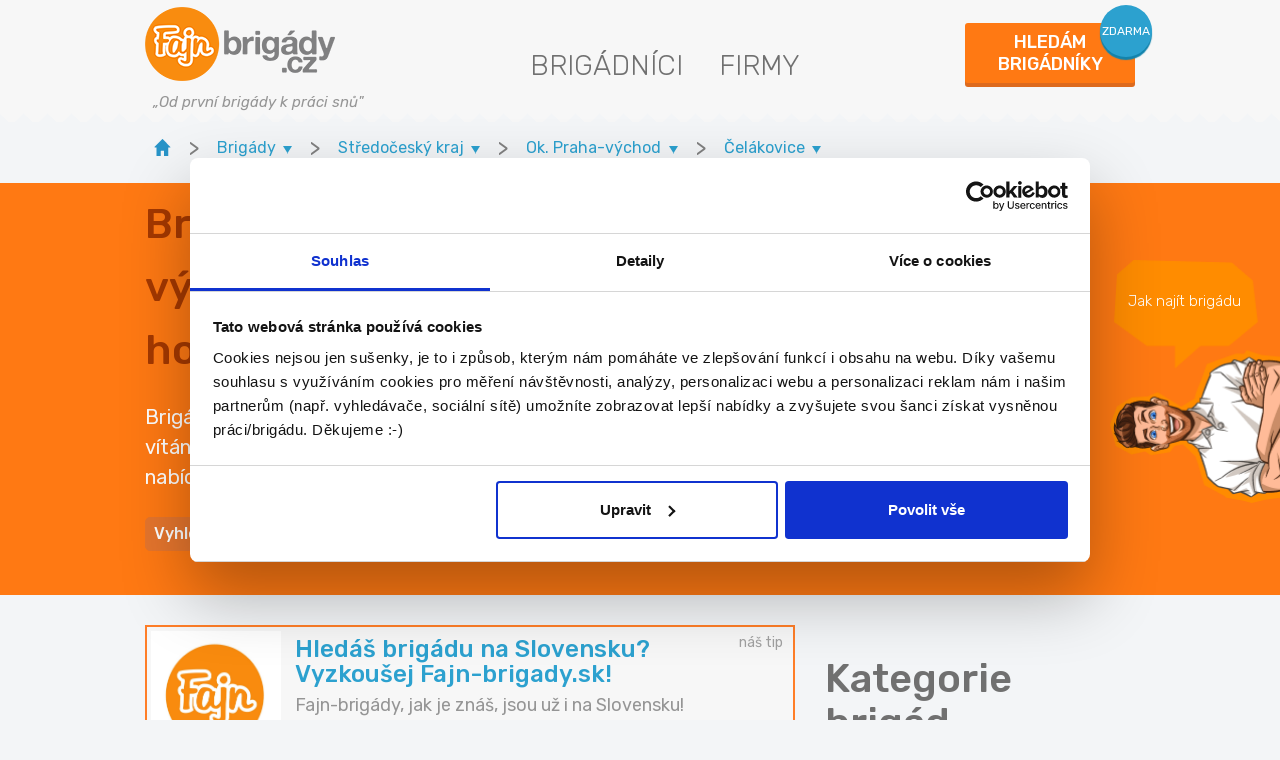

--- FILE ---
content_type: text/html; charset=UTF-8
request_url: https://www.fajn-brigady.cz/brigady/celakovice/hosteska-na-vystavisti-v-restauraci-bez-nabizeni/
body_size: 10470
content:
<!doctype html>
<html lang="cs">
<head>
<script>
var dataLayer = dataLayer || [];
</script>
<!-- Google Tag Manager -->
<script>(function(w,d,s,l,i){w[l]=w[l]||[];w[l].push({'gtm.start':
new Date().getTime(),event:'gtm.js'});var f=d.getElementsByTagName(s)[0],
j=d.createElement(s),dl=l!='dataLayer'?'&l='+l:'';j.async=true;j.src=
'https://www.googletagmanager.com/gtm.js?id='+i+dl;f.parentNode.insertBefore(j,f);
})(window,document,'script','dataLayer','GTM-MXB2STQ');</script>
<!-- End Google Tag Manager -->
<meta property="og:image" content="https://media-fb.fajn-brigady.cz/1017/fajn-brigady.cz/media-fb/img/iw_facebook_nahled.jpg">
<meta charset="utf-8">
<meta name="theme-color" content="#ff7e28" />
<!--[if IE]><meta http-equiv="X-UA-Compatible" content="IE=edge,chrome=1"><![endif]-->
<title>Brigády Čelákovice - ověřené a aktuální nabídky na pozici Hosteska na výstavišti, v restauraci, vítání hostů</title>
<meta name="description" content="Brigády Čelákovice jsou vždy ověřené. Hlídáme pro tebe nejenom aktuálnost nabídky, ale také ověřujeme zaměstnavatele. Najdeš na Fajn-brigady.cz největší počet brigád na pozici Hosteska na výstavišti, v restauraci, vítání hostů po celé ČR." />
<meta name="viewport" content="width=device-width, initial-scale=1, shrink-to-fit=no, viewport-fit=cover">
<link rel="stylesheet" type="text/css" href="https://media-fb.fajn-brigady.cz/1017/fajn-brigady.cz/media-fb/styly/styly.css">
<link rel="shortcut icon" href="https://old-www.fajn-brigady.cz/img/favicon.ico" />
<link href="https://fonts.googleapis.com/css2?family=Rubik:ital,wght@0,300..900;1,300..900&amp;display=swap" rel="stylesheet">
<!--[if lt IE 9]>
<script src="https://cdnjs.cloudflare.com/ajax/libs/html5shiv/3.7.3/html5shiv.min.js"></script>
<script src="https://cdnjs.cloudflare.com/ajax/libs/respond.js/1.4.2/respond.min.js"></script>
<![endif]-->
<link rel="stylesheet" href="https://cdn.jsdelivr.net/gh/bbbootstrap/libraries@main/choices.min.css">
<script src="https://cdn.jsdelivr.net/gh/bbbootstrap/libraries@main/choices.min.js"></script>
<link rel="shortcut icon" href="https://media-fb.fajn-brigady.cz/1017/fajn-brigady.cz/media-fb/img/favicon.ico">
<meta name="google-site-verification" content="rw9jpEoobAXXFB5Vcfzff251_by1WqPQE43pg162sQM" />

		<script type="text/javascript">
		(function(c,l,a,r,i,t,y){
		c[a]=c[a]||function(){(c[a].q=c[a].q||[]).push(arguments)};
		t=l.createElement(r);t.async=1;t.src="https://www.clarity.ms/tag/"+i;
		y=l.getElementsByTagName(r)[0];y.parentNode.insertBefore(t,y);
		})(window, document, "clarity", "script", "i8uaak9glt");
		</script>
		</head>
<body class="page404">
<div id="fb-root"></div>
<!-- Google Tag Manager (noscript) -->
<noscript><iframe src="https://www.googletagmanager.com/ns.html?id=GTM-MXB2STQ"
height="0" width="0" style="display:none;visibility:hidden"></iframe></noscript>
<!-- End Google Tag Manager (noscript) --><script>(function(d, s, id) {
var js, fjs = d.getElementsByTagName(s)[0];
if (d.getElementById(id)) return;
js = d.createElement(s); js.id = id;
js.src = "//connect.facebook.net/cs_CZ/sdk.js#xfbml=1&version=v2.5";
fjs.parentNode.insertBefore(js, fjs);
}(document, "script", "facebook-jssdk"));</script><header id="ad-detail__header" class="header">
<div class="container">
<div class="header__row">
<a href="https://www.fajn-brigady.cz/" class="logo">
<div>
<img src="[data-uri]" data-src="https://old-www.fajn-brigady.cz/img/front/fb-logo.png" alt="fajn-brigady.cz" class="img-fluid">
</div>
<i class="slogan">&bdquo;Od první brigády k práci snů"</i>
</a>
<nav class="nav nav-custom">
<ul class="clearfix">
<li class="d-none d-md-block"><a href="https://www.fajn-brigady.cz/brigadnici.html">Brigádníci</a></li>
<li class="d-none d-md-block"><a href="https://www.fajn-brigady.cz/firmy.html">Firmy</a></li>
</ul>
</nav>
<div class="header-right">
<a href="https://www.fajn-brigady.cz/hledam-brigadniky/" class="header__button employee-modal-link fancybox2">
<span class="main-text">Hledám<br>brigádníky</span>
<span class="bubble">zdarma</span>
</a>
</div>
</div>
</div>
</header>
<a href="https://www.fajn-brigady.cz/brigadnici.html" class="side-advert">
<span class="side-advert__text">Jak najít brigádu</span>
<img src="https://media-fb.fajn-brigady.cz/1017/fajn-brigady.cz/media-fb/img/mascot-hands-folded-rotate.png" alt="jak-najit-brigadu">
</a>
<div class="breadcrumb-container container">
<div class="breadcrumbs-wrapper">
<div class="breadcrumbs ">
<a href="https://www.fajn-brigady.cz/" class="breadcrumbs__item home"><img src="https://media.fajnsprava.cz/fajnbrigady/img/home.svg" alt="inwork.cz" height="17"></a>
<b class="breadcrumbs__divider">&gt;</b>
<div class="breadcrumbs__item breadcrumbs--dropdown">
<p class="breadcrumbs__item--top">
<a href="https://www.fajn-brigady.cz/brigady/" class="breadcrumbs__item--link"><span>Brigády</span><span class="breadcrumbs__item--arrow" title="zobraz menu">&nbsp;</span></a>
</p>
<div class="breadcrumbs__item--menu">
<a href="https://www.fajn-brigady.cz/brigady/">Brigády</a>
<a href="https://www.fajn-brigady.cz/zamestnani-pro-absolventy/">Zaměstnání pro absolventy</a>
<a href="https://www.fajn-brigady.cz/castecny-uvazek/">Částečný úvazek</a>
<a href="https://www.fajn-brigady.cz/brigady-pro-ukrajince/">Brigády pro Ukrajince</a>
<a href="https://www.fajn-brigady.cz/brigady-v-zahranici/">Brigády zahraničí</a>
</div>
</div>
<b class="breadcrumbs__divider">&gt;</b>
<div class="breadcrumbs__item breadcrumbs--dropdown">
<p class="breadcrumbs__item--top">
<a href="https://www.fajn-brigady.cz/vysledek.html?s_sekce=1&id_lokality=kraj-27" class="breadcrumbs__item--link"><span>Středočeský kraj</span><span class="breadcrumbs__item--arrow" title="zobraz menu">&nbsp;</span>
</a>
</p>
<div class="breadcrumbs__item--menu">
<a href="https://www.fajn-brigady.cz/brigady/cela-cr/hosteska-na-vystavisti-v-restauraci-bez-nabizeni/">Celá ČR - Hosteska na výstavišti, v restauraci, vítání hostů</a>
<a href="https://www.fajn-brigady.cz/brigady/praha/hosteska-na-vystavisti-v-restauraci-bez-nabizeni/">Praha - Hosteska na výstavišti, v restauraci, vítání hostů</a>
<a href="https://www.fajn-brigady.cz/brigady/stredocesky-kraj/hosteska-na-vystavisti-v-restauraci-bez-nabizeni/">Středočeský kraj - Hosteska na výstavišti, v restauraci, vítání hostů</a>
<a href="https://www.fajn-brigady.cz/brigady/jihocesky-kraj/hosteska-na-vystavisti-v-restauraci-bez-nabizeni/">Jihočeský kraj - Hosteska na výstavišti, v restauraci, vítání hostů</a>
<a href="https://www.fajn-brigady.cz/brigady/plzensky-kraj/hosteska-na-vystavisti-v-restauraci-bez-nabizeni/">Plzeňský kraj - Hosteska na výstavišti, v restauraci, vítání hostů</a>
<a href="https://www.fajn-brigady.cz/brigady/karlovarsky-kraj/hosteska-na-vystavisti-v-restauraci-bez-nabizeni/">Karlovarský kraj - Hosteska na výstavišti, v restauraci, vítání hostů</a>
<a href="https://www.fajn-brigady.cz/brigady/ustecky-kraj/hosteska-na-vystavisti-v-restauraci-bez-nabizeni/">Ústecký kraj - Hosteska na výstavišti, v restauraci, vítání hostů</a>
<a href="https://www.fajn-brigady.cz/brigady/liberecky-kraj/hosteska-na-vystavisti-v-restauraci-bez-nabizeni/">Liberecký kraj - Hosteska na výstavišti, v restauraci, vítání hostů</a>
<a href="https://www.fajn-brigady.cz/brigady/kralovehradecky-kraj/hosteska-na-vystavisti-v-restauraci-bez-nabizeni/">Královehradecký kraj - Hosteska na výstavišti, v restauraci, vítání hostů</a>
<a href="https://www.fajn-brigady.cz/brigady/pardubicky-kraj/hosteska-na-vystavisti-v-restauraci-bez-nabizeni/">Pardubický kraj - Hosteska na výstavišti, v restauraci, vítání hostů</a>
<a href="https://www.fajn-brigady.cz/brigady/vysocina/hosteska-na-vystavisti-v-restauraci-bez-nabizeni/">Vysočina - Hosteska na výstavišti, v restauraci, vítání hostů</a>
<a href="https://www.fajn-brigady.cz/brigady/jihomoravsky-kraj/hosteska-na-vystavisti-v-restauraci-bez-nabizeni/">Jihomoravský kraj - Hosteska na výstavišti, v restauraci, vítání hostů</a>
<a href="https://www.fajn-brigady.cz/brigady/olomoucky-kraj/hosteska-na-vystavisti-v-restauraci-bez-nabizeni/">Olomoucký kraj - Hosteska na výstavišti, v restauraci, vítání hostů</a>
<a href="https://www.fajn-brigady.cz/brigady/moravskoslezsky-kraj/hosteska-na-vystavisti-v-restauraci-bez-nabizeni/">Moravskoslezský kraj - Hosteska na výstavišti, v restauraci, vítání hostů</a>
<a href="https://www.fajn-brigady.cz/brigady/zlinsky-kraj/hosteska-na-vystavisti-v-restauraci-bez-nabizeni/">Zlínský kraj - Hosteska na výstavišti, v restauraci, vítání hostů</a>
</div>
</div>
<b class="breadcrumbs__divider">&gt;</b>
<div class="breadcrumbs__item breadcrumbs--dropdown">
<p class="breadcrumbs__item--top">
<a href="https://www.fajn-brigady.cz/vysledek.html?s_sekce=1&id_lokality=okres-3209" class="breadcrumbs__item--link"><span>Ok. Praha-východ</span><span class="breadcrumbs__item--arrow" title="zobraz menu">&nbsp;</span>
</a>
</p>
<div class="breadcrumbs__item--menu">
<a href="https://www.fajn-brigady.cz/vysledek.html?s_sekce=1&id_lokality=okres-3201">Benešov - Hosteska na výstavišti, v restauraci, vítání hostů</a>
<a href="https://www.fajn-brigady.cz/vysledek.html?s_sekce=1&id_lokality=okres-3202">Beroun - Hosteska na výstavišti, v restauraci, vítání hostů</a>
<a href="https://www.fajn-brigady.cz/vysledek.html?s_sekce=1&id_lokality=okres-3203">Kladno - Hosteska na výstavišti, v restauraci, vítání hostů</a>
<a href="https://www.fajn-brigady.cz/vysledek.html?s_sekce=1&id_lokality=okres-3204">Kolín - Hosteska na výstavišti, v restauraci, vítání hostů</a>
<a href="https://www.fajn-brigady.cz/vysledek.html?s_sekce=1&id_lokality=okres-3205">Kutná Hora - Hosteska na výstavišti, v restauraci, vítání hostů</a>
<a href="https://www.fajn-brigady.cz/vysledek.html?s_sekce=1&id_lokality=okres-3206">Mělník - Hosteska na výstavišti, v restauraci, vítání hostů</a>
<a href="https://www.fajn-brigady.cz/vysledek.html?s_sekce=1&id_lokality=okres-3207">Mladá Boleslav - Hosteska na výstavišti, v restauraci, vítání hostů</a>
<a href="https://www.fajn-brigady.cz/vysledek.html?s_sekce=1&id_lokality=okres-3208">Nymburk - Hosteska na výstavišti, v restauraci, vítání hostů</a>
<a href="https://www.fajn-brigady.cz/vysledek.html?s_sekce=1&id_lokality=okres-3209">Praha-východ - Hosteska na výstavišti, v restauraci, vítání hostů</a>
<a href="https://www.fajn-brigady.cz/vysledek.html?s_sekce=1&id_lokality=okres-3210">Praha - západ - Hosteska na výstavišti, v restauraci, vítání hostů</a>
<a href="https://www.fajn-brigady.cz/vysledek.html?s_sekce=1&id_lokality=okres-3211">Příbram - Hosteska na výstavišti, v restauraci, vítání hostů</a>
<a href="https://www.fajn-brigady.cz/vysledek.html?s_sekce=1&id_lokality=okres-3212">Rakovník - Hosteska na výstavišti, v restauraci, vítání hostů</a>
</div>
</div>
<b class="breadcrumbs__divider">&gt;</b>
<div class="breadcrumbs__item breadcrumbs--dropdown">
<p class="breadcrumbs__item--top">
<a href="https://www.fajn-brigady.cz/brigady/celakovice/" class="breadcrumbs__item--link"><span>Čelákovice</span><span class="breadcrumbs__item--arrow" title="zobraz menu">&nbsp;</span>
</a>
</p>
<div class="breadcrumbs__item--menu">
<a href="https://www.fajn-brigady.cz/vysledek.html?s_sekce=1&id_lokality=mesto-538132">Čelákovice - Hosteska na výstavišti, v restauraci, vítání hostů</a>
<a href="https://www.fajn-brigady.cz/vysledek.html?s_sekce=1&id_lokality=mesto-538957">Úvaly - Hosteska na výstavišti, v restauraci, vítání hostů</a>
<a href="https://www.fajn-brigady.cz/vysledek.html?s_sekce=1&id_lokality=mesto-538728">Říčany - Hosteska na výstavišti, v restauraci, vítání hostů</a>
<a href="https://www.fajn-brigady.cz/vysledek.html?s_sekce=1&id_lokality=mesto-538493">Mnichovice - Hosteska na výstavišti, v restauraci, vítání hostů</a>
<a href="https://www.fajn-brigady.cz/vysledek.html?s_sekce=1&id_lokality=mesto-533416">Kostelec nad Černými Lesy - Hosteska na výstavišti, v restauraci, vítání hostů</a>
<a href="https://www.fajn-brigady.cz/vysledek.html?s_sekce=1&id_lokality=mesto-538311">Klecany - Hosteska na výstavišti, v restauraci, vítání hostů</a>
<a href="https://www.fajn-brigady.cz/vysledek.html?s_sekce=1&id_lokality=mesto-538574">Odolena Voda - Hosteska na výstavišti, v restauraci, vítání hostů</a>
<a href="https://www.fajn-brigady.cz/vysledek.html?s_sekce=1&id_lokality=mesto-538094">Brandýs nad Labem-Stará Boleslav - Hosteska na výstavišti, v restauraci, vítání hostů</a>
</div>
</div>
<b class="breadcrumbs__divider">&gt;</b>
<span class="breadcrumbs-more"></span>
</div><!-- /.breadcrumbs -->
</div><!-- breadcrumbs-wrapper -->
</div><!-- partial -->
<main>
<section class="intro ">
<div class="search pt-3 pb-0">
<div class="container">
<div class="row">
<div class="col-md-8">
<h1 class="main-title">Brigády Čelákovice Hosteska na výstavišti, v restauraci, vítání hostů</h1>
<div class="perex more custom-perex">
Brigády Čelákovice na pozici Hosteska na výstavišti, v restauraci, vítání hostů najdete na portále Fajn-brigady.cz, který nabízí největší nabídku ověřených inzerátů v lokalitě. Díky tomu můžete být jistí, že vybíráte z aktuálních nabídek a získáte kvalitní brigádu.</div>
<div class="signpost__holder">
<ul class="signpost">
<li id="1" class="signpost__item">Vyhledávání</li>
<li id="2" class="signpost__item">Kategorie</li>
<li id="3" class="signpost__item">Lokalita</li>
<li id="4" class="signpost__item">Brigády pro:</li>
<li id="5" class="signpost__item">Pozice</li>
</ul>
</div>
</div>
</div>
</div>
</div>
<div class="result__holder">
<div class="result">
<div class="container">
<div id="1" class="result__content">

<form action="https://www.fajn-brigady.cz/vysledek.html" class="form-inline" id="f48" method="get">
<input type="hidden" name="form__id" value="f48" id="form__id" />
<div class="row advanced-search">
<div class=" tucne col-md-3 mb-3" id="f48_i__fulltext__1_div">
<input name="f48[i.fulltext.1]" value="" type="text" id="f48_i__fulltext__1" maxlength="150" class="focus1 form-control" placeholder="Název pozice nebo firmy" />
</div>

<div class="col-md-3 mb-3 advanced-search__select">
<select name="id_lokality" id="id_lokality" class="form-control" style="background: #fff">
<option value="" selected="selected">Lokalita</option>
<option class="bold" style="color: #dd6a1d; font-size: 13px; font-family: arial;" value="kraj-0" >Celá ČR</option>
<option style="color: #000; font-weight: normal; font-size: 11px;  font-family: arial;" value="okres-0" >&nbsp;&nbsp;&nbsp;&nbsp;&nbsp;Celá ČR</option>
<option class="bold" style="color: #dd6a1d; font-size: 13px; font-family: arial;" value="kraj-19" >Praha</option>
<option style="color: #000; font-weight: normal; font-size: 11px;  font-family: arial;" value="okres-3100" >&nbsp;&nbsp;&nbsp;&nbsp;&nbsp;Praha</option>
<option class="bold" style="color: #dd6a1d; font-size: 13px; font-family: arial;" value="kraj-27" selected="selected">Středočeský kraj</option>
<option style="color: #000; font-weight: normal; font-size: 11px;  font-family: arial;" value="okres-3201" >&nbsp;&nbsp;&nbsp;&nbsp;&nbsp;Benešov</option>
<option style="color: #000; font-weight: normal; font-size: 11px;  font-family: arial;" value="okres-3202" >&nbsp;&nbsp;&nbsp;&nbsp;&nbsp;Beroun</option>
<option style="color: #000; font-weight: normal; font-size: 11px;  font-family: arial;" value="okres-3203" >&nbsp;&nbsp;&nbsp;&nbsp;&nbsp;Kladno</option>
<option style="color: #000; font-weight: normal; font-size: 11px;  font-family: arial;" value="okres-3204" >&nbsp;&nbsp;&nbsp;&nbsp;&nbsp;Kolín</option>
<option style="color: #000; font-weight: normal; font-size: 11px;  font-family: arial;" value="okres-3205" >&nbsp;&nbsp;&nbsp;&nbsp;&nbsp;Kutná Hora</option>
<option style="color: #000; font-weight: normal; font-size: 11px;  font-family: arial;" value="okres-3206" >&nbsp;&nbsp;&nbsp;&nbsp;&nbsp;Mělník</option>
<option style="color: #000; font-weight: normal; font-size: 11px;  font-family: arial;" value="okres-3207" >&nbsp;&nbsp;&nbsp;&nbsp;&nbsp;Mladá Boleslav</option>
<option style="color: #000; font-weight: normal; font-size: 11px;  font-family: arial;" value="okres-3208" >&nbsp;&nbsp;&nbsp;&nbsp;&nbsp;Nymburk</option>
<option style="color: #000; font-weight: normal; font-size: 11px;  font-family: arial;" value="okres-3209" selected="selected">&nbsp;&nbsp;&nbsp;&nbsp;&nbsp;Praha-východ</option>
<option style="color: #000; font-weight: normal; font-size: 11px;  font-family: arial;" value="okres-3210" >&nbsp;&nbsp;&nbsp;&nbsp;&nbsp;Praha - západ</option>
<option style="color: #000; font-weight: normal; font-size: 11px;  font-family: arial;" value="okres-3211" >&nbsp;&nbsp;&nbsp;&nbsp;&nbsp;Příbram</option>
<option style="color: #000; font-weight: normal; font-size: 11px;  font-family: arial;" value="okres-3212" >&nbsp;&nbsp;&nbsp;&nbsp;&nbsp;Rakovník</option>
<option class="bold" style="color: #dd6a1d; font-size: 13px; font-family: arial;" value="kraj-35" >Jihočeský kraj</option>
<option style="color: #000; font-weight: normal; font-size: 11px;  font-family: arial;" value="okres-3301" >&nbsp;&nbsp;&nbsp;&nbsp;&nbsp;České Budějovice</option>
<option style="color: #000; font-weight: normal; font-size: 11px;  font-family: arial;" value="okres-3302" >&nbsp;&nbsp;&nbsp;&nbsp;&nbsp;Český Krumlov</option>
<option style="color: #000; font-weight: normal; font-size: 11px;  font-family: arial;" value="okres-3303" >&nbsp;&nbsp;&nbsp;&nbsp;&nbsp;Jindřichův Hradec</option>
<option style="color: #000; font-weight: normal; font-size: 11px;  font-family: arial;" value="okres-3305" >&nbsp;&nbsp;&nbsp;&nbsp;&nbsp;Písek</option>
<option style="color: #000; font-weight: normal; font-size: 11px;  font-family: arial;" value="okres-3306" >&nbsp;&nbsp;&nbsp;&nbsp;&nbsp;Prachatice</option>
<option style="color: #000; font-weight: normal; font-size: 11px;  font-family: arial;" value="okres-3307" >&nbsp;&nbsp;&nbsp;&nbsp;&nbsp;Strakonice</option>
<option style="color: #000; font-weight: normal; font-size: 11px;  font-family: arial;" value="okres-3308" >&nbsp;&nbsp;&nbsp;&nbsp;&nbsp;Tábor</option>
<option class="bold" style="color: #dd6a1d; font-size: 13px; font-family: arial;" value="kraj-43" >Plzeňský kraj</option>
<option style="color: #000; font-weight: normal; font-size: 11px;  font-family: arial;" value="okres-3401" >&nbsp;&nbsp;&nbsp;&nbsp;&nbsp;Domažlice</option>
<option style="color: #000; font-weight: normal; font-size: 11px;  font-family: arial;" value="okres-3404" >&nbsp;&nbsp;&nbsp;&nbsp;&nbsp;Klatovy</option>
<option style="color: #000; font-weight: normal; font-size: 11px;  font-family: arial;" value="okres-3405" >&nbsp;&nbsp;&nbsp;&nbsp;&nbsp;Plzeň</option>
<option style="color: #000; font-weight: normal; font-size: 11px;  font-family: arial;" value="okres-3406" >&nbsp;&nbsp;&nbsp;&nbsp;&nbsp;Plzeň - jih</option>
<option style="color: #000; font-weight: normal; font-size: 11px;  font-family: arial;" value="okres-3407" >&nbsp;&nbsp;&nbsp;&nbsp;&nbsp;Plzeň - sever</option>
<option style="color: #000; font-weight: normal; font-size: 11px;  font-family: arial;" value="okres-3408" >&nbsp;&nbsp;&nbsp;&nbsp;&nbsp;Rokycany</option>
<option style="color: #000; font-weight: normal; font-size: 11px;  font-family: arial;" value="okres-3410" >&nbsp;&nbsp;&nbsp;&nbsp;&nbsp;Tachov</option>
<option class="bold" style="color: #dd6a1d; font-size: 13px; font-family: arial;" value="kraj-51" >Karlovarský kraj</option>
<option style="color: #000; font-weight: normal; font-size: 11px;  font-family: arial;" value="okres-3402" >&nbsp;&nbsp;&nbsp;&nbsp;&nbsp;Cheb</option>
<option style="color: #000; font-weight: normal; font-size: 11px;  font-family: arial;" value="okres-3403" >&nbsp;&nbsp;&nbsp;&nbsp;&nbsp;Karlovy Vary</option>
<option style="color: #000; font-weight: normal; font-size: 11px;  font-family: arial;" value="okres-3409" >&nbsp;&nbsp;&nbsp;&nbsp;&nbsp;Sokolov</option>
<option class="bold" style="color: #dd6a1d; font-size: 13px; font-family: arial;" value="kraj-60" >Ústecký kraj</option>
<option style="color: #000; font-weight: normal; font-size: 11px;  font-family: arial;" value="okres-3502" >&nbsp;&nbsp;&nbsp;&nbsp;&nbsp;Děčín</option>
<option style="color: #000; font-weight: normal; font-size: 11px;  font-family: arial;" value="okres-3503" >&nbsp;&nbsp;&nbsp;&nbsp;&nbsp;Chomutov</option>
<option style="color: #000; font-weight: normal; font-size: 11px;  font-family: arial;" value="okres-3506" >&nbsp;&nbsp;&nbsp;&nbsp;&nbsp;Litoměřice</option>
<option style="color: #000; font-weight: normal; font-size: 11px;  font-family: arial;" value="okres-3507" >&nbsp;&nbsp;&nbsp;&nbsp;&nbsp;Louny</option>
<option style="color: #000; font-weight: normal; font-size: 11px;  font-family: arial;" value="okres-3508" >&nbsp;&nbsp;&nbsp;&nbsp;&nbsp;Most</option>
<option style="color: #000; font-weight: normal; font-size: 11px;  font-family: arial;" value="okres-3509" >&nbsp;&nbsp;&nbsp;&nbsp;&nbsp;Teplice</option>
<option style="color: #000; font-weight: normal; font-size: 11px;  font-family: arial;" value="okres-3510" >&nbsp;&nbsp;&nbsp;&nbsp;&nbsp;Ústí nad Labem</option>
<option class="bold" style="color: #dd6a1d; font-size: 13px; font-family: arial;" value="kraj-78" >Liberecký kraj</option>
<option style="color: #000; font-weight: normal; font-size: 11px;  font-family: arial;" value="okres-3501" >&nbsp;&nbsp;&nbsp;&nbsp;&nbsp;Česká Lípa</option>
<option style="color: #000; font-weight: normal; font-size: 11px;  font-family: arial;" value="okres-3504" >&nbsp;&nbsp;&nbsp;&nbsp;&nbsp;Jablonec nad Nisou</option>
<option style="color: #000; font-weight: normal; font-size: 11px;  font-family: arial;" value="okres-3505" >&nbsp;&nbsp;&nbsp;&nbsp;&nbsp;Liberec</option>
<option style="color: #000; font-weight: normal; font-size: 11px;  font-family: arial;" value="okres-3608" >&nbsp;&nbsp;&nbsp;&nbsp;&nbsp;Semily</option>
<option class="bold" style="color: #dd6a1d; font-size: 13px; font-family: arial;" value="kraj-86" >Královehradecký kraj</option>
<option style="color: #000; font-weight: normal; font-size: 11px;  font-family: arial;" value="okres-3602" >&nbsp;&nbsp;&nbsp;&nbsp;&nbsp;Hradec Králové</option>
<option style="color: #000; font-weight: normal; font-size: 11px;  font-family: arial;" value="okres-3604" >&nbsp;&nbsp;&nbsp;&nbsp;&nbsp;Jičín</option>
<option style="color: #000; font-weight: normal; font-size: 11px;  font-family: arial;" value="okres-3605" >&nbsp;&nbsp;&nbsp;&nbsp;&nbsp;Náchod</option>
<option style="color: #000; font-weight: normal; font-size: 11px;  font-family: arial;" value="okres-3607" >&nbsp;&nbsp;&nbsp;&nbsp;&nbsp;Rychnov nad Kněžnou</option>
<option style="color: #000; font-weight: normal; font-size: 11px;  font-family: arial;" value="okres-3610" >&nbsp;&nbsp;&nbsp;&nbsp;&nbsp;Trutnov</option>
<option class="bold" style="color: #dd6a1d; font-size: 13px; font-family: arial;" value="kraj-94" >Pardubický kraj</option>
<option style="color: #000; font-weight: normal; font-size: 11px;  font-family: arial;" value="okres-3603" >&nbsp;&nbsp;&nbsp;&nbsp;&nbsp;Chrudim</option>
<option style="color: #000; font-weight: normal; font-size: 11px;  font-family: arial;" value="okres-3606" >&nbsp;&nbsp;&nbsp;&nbsp;&nbsp;Pardubice</option>
<option style="color: #000; font-weight: normal; font-size: 11px;  font-family: arial;" value="okres-3609" >&nbsp;&nbsp;&nbsp;&nbsp;&nbsp;Svitavy</option>
<option style="color: #000; font-weight: normal; font-size: 11px;  font-family: arial;" value="okres-3611" >&nbsp;&nbsp;&nbsp;&nbsp;&nbsp;Ústí nad Orlicí</option>
<option class="bold" style="color: #dd6a1d; font-size: 13px; font-family: arial;" value="kraj-108" >Vysočina</option>
<option style="color: #000; font-weight: normal; font-size: 11px;  font-family: arial;" value="okres-3304" >&nbsp;&nbsp;&nbsp;&nbsp;&nbsp;Pelhřimov</option>
<option style="color: #000; font-weight: normal; font-size: 11px;  font-family: arial;" value="okres-3601" >&nbsp;&nbsp;&nbsp;&nbsp;&nbsp;Havlíčkův Brod</option>
<option style="color: #000; font-weight: normal; font-size: 11px;  font-family: arial;" value="okres-3707" >&nbsp;&nbsp;&nbsp;&nbsp;&nbsp;Jihlava</option>
<option style="color: #000; font-weight: normal; font-size: 11px;  font-family: arial;" value="okres-3710" >&nbsp;&nbsp;&nbsp;&nbsp;&nbsp;Třebíč</option>
<option style="color: #000; font-weight: normal; font-size: 11px;  font-family: arial;" value="okres-3714" >&nbsp;&nbsp;&nbsp;&nbsp;&nbsp;Žďár nad Sázavou</option>
<option class="bold" style="color: #dd6a1d; font-size: 13px; font-family: arial;" value="kraj-116" >Jihomoravský kraj</option>
<option style="color: #000; font-weight: normal; font-size: 11px;  font-family: arial;" value="okres-3701" >&nbsp;&nbsp;&nbsp;&nbsp;&nbsp;Blansko</option>
<option style="color: #000; font-weight: normal; font-size: 11px;  font-family: arial;" value="okres-3702" >&nbsp;&nbsp;&nbsp;&nbsp;&nbsp;Brno</option>
<option style="color: #000; font-weight: normal; font-size: 11px;  font-family: arial;" value="okres-3703" >&nbsp;&nbsp;&nbsp;&nbsp;&nbsp;Brno - venkov</option>
<option style="color: #000; font-weight: normal; font-size: 11px;  font-family: arial;" value="okres-3704" >&nbsp;&nbsp;&nbsp;&nbsp;&nbsp;Břeclav</option>
<option style="color: #000; font-weight: normal; font-size: 11px;  font-family: arial;" value="okres-3706" >&nbsp;&nbsp;&nbsp;&nbsp;&nbsp;Hodonín</option>
<option style="color: #000; font-weight: normal; font-size: 11px;  font-family: arial;" value="okres-3712" >&nbsp;&nbsp;&nbsp;&nbsp;&nbsp;Vyškov</option>
<option style="color: #000; font-weight: normal; font-size: 11px;  font-family: arial;" value="okres-3713" >&nbsp;&nbsp;&nbsp;&nbsp;&nbsp;Znojmo</option>
<option class="bold" style="color: #dd6a1d; font-size: 13px; font-family: arial;" value="kraj-124" >Olomoucký kraj</option>
<option style="color: #000; font-weight: normal; font-size: 11px;  font-family: arial;" value="okres-3709" >&nbsp;&nbsp;&nbsp;&nbsp;&nbsp;Prostějov</option>
<option style="color: #000; font-weight: normal; font-size: 11px;  font-family: arial;" value="okres-3805" >&nbsp;&nbsp;&nbsp;&nbsp;&nbsp;Olomouc</option>
<option style="color: #000; font-weight: normal; font-size: 11px;  font-family: arial;" value="okres-3808" >&nbsp;&nbsp;&nbsp;&nbsp;&nbsp;Přerov</option>
<option style="color: #000; font-weight: normal; font-size: 11px;  font-family: arial;" value="okres-3809" >&nbsp;&nbsp;&nbsp;&nbsp;&nbsp;Šumperk</option>
<option style="color: #000; font-weight: normal; font-size: 11px;  font-family: arial;" value="okres-3811" >&nbsp;&nbsp;&nbsp;&nbsp;&nbsp;Jeseník</option>
<option class="bold" style="color: #dd6a1d; font-size: 13px; font-family: arial;" value="kraj-132" >Moravskoslezský kraj</option>
<option style="color: #000; font-weight: normal; font-size: 11px;  font-family: arial;" value="okres-3801" >&nbsp;&nbsp;&nbsp;&nbsp;&nbsp;Bruntál</option>
<option style="color: #000; font-weight: normal; font-size: 11px;  font-family: arial;" value="okres-3802" >&nbsp;&nbsp;&nbsp;&nbsp;&nbsp;Frýdek-Místek</option>
<option style="color: #000; font-weight: normal; font-size: 11px;  font-family: arial;" value="okres-3803" >&nbsp;&nbsp;&nbsp;&nbsp;&nbsp;Karviná</option>
<option style="color: #000; font-weight: normal; font-size: 11px;  font-family: arial;" value="okres-3804" >&nbsp;&nbsp;&nbsp;&nbsp;&nbsp;Nový Jičín</option>
<option style="color: #000; font-weight: normal; font-size: 11px;  font-family: arial;" value="okres-3806" >&nbsp;&nbsp;&nbsp;&nbsp;&nbsp;Opava</option>
<option style="color: #000; font-weight: normal; font-size: 11px;  font-family: arial;" value="okres-3807" >&nbsp;&nbsp;&nbsp;&nbsp;&nbsp;Ostrava</option>
<option class="bold" style="color: #dd6a1d; font-size: 13px; font-family: arial;" value="kraj-141" >Zlínský kraj</option>
<option style="color: #000; font-weight: normal; font-size: 11px;  font-family: arial;" value="okres-3705" >&nbsp;&nbsp;&nbsp;&nbsp;&nbsp;Zlín</option>
<option style="color: #000; font-weight: normal; font-size: 11px;  font-family: arial;" value="okres-3708" >&nbsp;&nbsp;&nbsp;&nbsp;&nbsp;Kroměříž</option>
<option style="color: #000; font-weight: normal; font-size: 11px;  font-family: arial;" value="okres-3711" >&nbsp;&nbsp;&nbsp;&nbsp;&nbsp;Uherské Hradiště</option>
<option style="color: #000; font-weight: normal; font-size: 11px;  font-family: arial;" value="okres-3810" >&nbsp;&nbsp;&nbsp;&nbsp;&nbsp;Vsetín</option>
</select>
</div>
<div class=" multiple col-md-3 mb-3 advanced-search__select" id="category-select_div">
<select name="f48[i.kat_brig.id.2][]" id="category-select" multiple="multiple" title="Zvolte" >
<option value="1" >Administrativa</option>
<option value="2" >Manuální</option>
<option value="3" >Obchod-služby</option>
<option value="4" >Ostatní</option>
</select>
</div>

<div class=" multiple col-md-3 mb-3 advanced-search__select" id="suitable-for-select_div">
<select name="f48[i.vhod.id.2][]" id="suitable-for-select" multiple="multiple" title="Zvolte" >
<option value="1" >MD</option>
<option value="3" >Absolventi</option>
<option value="4" >OZP</option>
<option value="5" >OSVČ</option>
<option value="6" >Důchodce</option>
<option value="7" >Práce vhodná i pro uprchlíky z Ukrajiny</option>
<option value="8" >i od 15 let</option>
<option value="9" >i od 14 let</option>
</select>
</div>

<div class=" multiple col-md-3 mb-3 advanced-search__select" id="benefits_div">
<select name="f48[i.benef.id.2][]" id="benefits" multiple="multiple" title="Zvolte" >
<option value="1" >Ubytování zdarma</option>
<option value="2" >Peníze po směně</option>
<option value="3" >Práce z domova</option>
</select>
</div>

<div class=" multiple col-md-3 mb-3 advanced-search__select" id="positions_div">
<select name="f48[i.poz.id.5][]" id="positions" multiple="multiple" title="Zvolte" >
<option value="1" >Administrativní pracovník</option>
<option value="2" >Asistent - administrativa</option>
<option value="8" >Sekretářka</option>
<option value="31" >Finanční poradce, specialista v bance</option>
<option value="39" >Pokladní, pokladník</option>
<option value="42" >Účetní</option>
<option value="47" >Ostraha</option>
<option value="52" >Vrátný</option>
<option value="96" >Svářeč</option>
<option value="110" >Realitní makléř</option>
<option value="145" >Programátor, webmaster, kodér</option>
<option value="148" >Grafik</option>
<option value="152" >Komparz</option>
<option value="157" >Kurýr, doručovatel</option>
<option value="158" >Letuška, stevard</option>
<option value="162" >Řidič/řidička</option>
<option value="168" >Skladník</option>
<option value="175" >Copywriter</option>
<option value="182" >Online marketing (reklama, PPC, soc. sítě)</option>
<option value="203" >Personalista, recruiter</option>
<option value="207" >Doplňovač zboží, merchandiser</option>
<option value="208" >Hosteska, promotér</option>
<option value="213" >Obchodní zástupce, asistent, manažer</option>
<option value="215" >Pracovník call centra</option>
<option value="216" >Prodavač/ka</option>
<option value="230" >Doučování</option>
<option value="233" >Hlídání dětí</option>
<option value="239" >Obsluha čerpací stanice</option>
<option value="243" >Zahradník</option>
<option value="256" >Vysokoškolský učitel</option>
<option value="269" >Pečovatel, ošetřovatel, osobní asistent</option>
<option value="283" >Animátor</option>
<option value="285" >Číšník, servírka</option>
<option value="286" >Delegát cestovní kanceláře, průvodce</option>
<option value="287" >Kuchař, šéfkuchař</option>
<option value="289" >Plavčík</option>
<option value="290" >Pokojská</option>
<option value="292" >Prodejce zájezdů</option>
<option value="294" >Recepční</option>
<option value="297" >Tlumočník, překladatel</option>
<option value="298" >Anketář, marketingový průzkum</option>
<option value="301" >Hospodyně</option>
<option value="306" >Roznos letáků</option>
<option value="307" >Uklízeč/ka</option>
<option value="313" >Prodejce vozů</option>
<option value="316" >Ostatní - automobilový průmysl</option>
<option value="328" >Odborný pracovník, asistent</option>
<option value="332" >Krupiér</option>
<option value="334" >Domovník, správce objektu</option>
<option value="364" >Módní návrhář</option>
<option value="368" >Au-pair</option>
<option value="370" >Elektrikář, elektrotechnik</option>
<option value="379" >Projektant, architekt, konstruktér</option>
<option value="389" >Ostatní - doprava a zásobování</option>
<option value="392" >Lektor, instruktor</option>
<option value="398" >Výrobní dělník, montážník</option>
<option value="410" >Ostatní - služby</option>
<option value="425" >Ostatní</option>
<option value="442" >Dělník v potravinářství</option>
<option value="456" >Manažer, pracovník provozu</option>
<option value="459" >Kontrolor kvality</option>
<option value="469" >Dělník, pomocný pracovník</option>
<option value="472" >Nábor více lidí do databáze</option>
<option value="473" >Zákaznická podpora (pasiv), helpdesk</option>
<option value="475" >Kompletace produktů</option>
<option value="476" >Brigáda na stavbě</option>
<option value="477" >Hosteska na výstavišti, v restauraci, vítání hostů</option>
<option value="478" >Kosmetička, vizážistika, kadeřnice, manikérka</option>
<option value="479" >Brigáda ve zdravotnictví</option>
<option value="480" >Mystery shopping (tajný zákazník)</option>
<option value="481" >Stánkový prodej (zmrzlina, občerstvení, ovoce,...)</option>
<option value="482" >Venčení psů, péče o zvířata</option>
<option value="484" >Aktivní nabízení služeb / produktů</option>
<option value="485" >Marketing (přímé oslovování klientů)</option>
<option value="486" >Rozdávání letáků s nabízením produktů/služeb</option>
<option value="487" >Přímý prodej - MLM</option>
<option value="488" >Lektor/ka kroužků, kurzů</option>
<option value="489" >Vlasová modelka</option>
<option value="490" >Ostatní (jiná brigáda)</option>
<option value="492" >Domlouvání schůzek</option>
<option value="493" >Humanitární pomoc</option>
<option value="494" >Barman/ka</option>
<option value="495" >Operátor/ka výroby</option>
<option value="497" >Práce v rychlém občerstvení</option>
<option value="498" >Řidič, kurýr - nábor</option>
<option value="500" >Sběr ovoce a jiných plodin</option>
<option value="501" >Pomocná síla v kuchyni</option>
<option value="502" >Stěhování, vyklízení</option>
<option value="503" >Vkládání dat do PC, systému</option>
<option value="504" >Balení oblečení, zboží</option>
<option value="505" >Pořadatel/ka, organizátor/ka</option>
<option value="506" >Zástupce vedoucího prodejny</option>
</select>
</div>

<div class=" multiple col-md-3 mb-3 advanced-search__select" id="another_div">
<select name="f48[i.dopln.id.2][]" id="another" multiple="multiple" title="Zvolte" >
<option value="1" >Spěchá</option>
<option value="4" >Humanitární pomoc</option>
</select>
</div>

<input type="hidden" name="f48[i.se_i.id.1]" value="1" id="f48_i__se_i__id__1" />
<div class="  col-md-3" >
<input type="submit" name="submit" value="hledat" id="submit" class=" header__button" />
</div>

</div>
</form>
</div>
<div id="2" class="result__content">
<a href="https://www.fajn-brigady.cz/vysledek.html?s_sekce=1&id_lokality=okres-3209&s_kategorie=1" class="result__link">Administrativa (0)</a>
<a href="https://www.fajn-brigady.cz/vysledek.html?s_sekce=1&id_lokality=okres-3209&s_kategorie=2" class="result__link">Manuální (2)</a>
<a href="https://www.fajn-brigady.cz/vysledek.html?s_sekce=1&id_lokality=okres-3209&s_kategorie=3" class="result__link">Obchod-služby (0)</a>
<a href="https://www.fajn-brigady.cz/vysledek.html?s_sekce=1&id_lokality=okres-3209&s_kategorie=4" class="result__link">Ostatní (0)</a>
</div>
<div id="3" class="result__content">
<div class="nothing-to-show">Pro tyto lokality nejsou žádné nabídky, <p id="nts-2"><span>zobrazit</span>&nbsp;&#62;&#62;</p></div>
<div class="result__sub-content" id="c-nts-2">
<a href="https://www.fajn-brigady.cz/brigady/celakovice/hosteska-na-vystavisti-v-restauraci-bez-nabizeni/" class="result__link">Čelákovice (0)</a>
<a href="https://www.fajn-brigady.cz/brigady/uvaly/hosteska-na-vystavisti-v-restauraci-bez-nabizeni/" class="result__link">Úvaly (0)</a>
<a href="https://www.fajn-brigady.cz/brigady/ricany/hosteska-na-vystavisti-v-restauraci-bez-nabizeni/" class="result__link">Říčany (0)</a>
<a href="https://www.fajn-brigady.cz/brigady/mnichovice/hosteska-na-vystavisti-v-restauraci-bez-nabizeni/" class="result__link">Mnichovice (0)</a>
<a href="https://www.fajn-brigady.cz/brigady/kostelec-nad-cernymi-lesy/hosteska-na-vystavisti-v-restauraci-bez-nabizeni/" class="result__link">Kostelec nad Černými Lesy (0)</a>
<a href="https://www.fajn-brigady.cz/brigady/klecany/hosteska-na-vystavisti-v-restauraci-bez-nabizeni/" class="result__link">Klecany (0)</a>
<a href="https://www.fajn-brigady.cz/brigady/odolena-voda/hosteska-na-vystavisti-v-restauraci-bez-nabizeni/" class="result__link">Odolena Voda (0)</a>
<a href="https://www.fajn-brigady.cz/brigady/brandys-nad-labem-stara-boleslav/hosteska-na-vystavisti-v-restauraci-bez-nabizeni/" class="result__link">Brandýs nad Labem-Stará Boleslav (0)</a>
</div>
</div>
<div id="4" class="result__content">
<a href="https://www.fajn-brigady.cz/brigady/okres-praha-vychod/md/" class="result__link">MD (1)</a>
<a href="https://www.fajn-brigady.cz/brigady/okres-praha-vychod/ozp/" class="result__link">OZP (0)</a>
<a href="https://www.fajn-brigady.cz/brigady/okres-praha-vychod/osvc/" class="result__link">OSVČ (0)</a>
<a href="https://www.fajn-brigady.cz/brigady/okres-praha-vychod/duchodce/" class="result__link">Důchodce (1)</a>
<a href="https://www.fajn-brigady.cz/brigady/okres-praha-vychod/i-pro-uchazece-od-15-let/" class="result__link">i od 15 let (1)</a>
<a href="https://www.fajn-brigady.cz/brigady/okres-praha-vychod/i-pro-uchazece-od-14-let/" class="result__link">i od 14 let (0)</a>
<a href="https://www.fajn-brigady.cz/zamestnani-pro-absolventy/okres-praha-vychod/" class="result__link">Absolventi (0)</a>
</div>
<div id="5" class="result__content">
<a href="https://www.fajn-brigady.cz/brigady/celakovice/roznos-letaku/" class="result__link">Roznos letáků (1)</a>
<a href="https://www.fajn-brigady.cz/brigady/celakovice/ostraha/" class="result__link">Ostraha (1)</a>
<div class="nothing-to-show">Pro tyto lokality nejsou žádné nabídky, <p id="nts-3"><span>zobrazit</span>&nbsp;&#62;&#62;</p></div>
<div class="result__sub-content" id="c-nts-3">
<a href="" class="result__link">Administrativní pracovník</a>
<a href="" class="result__link">Asistent - administrativa</a>
</div>
</div>
<div id="6" class="result__content">
<a href="https://www.fajn-brigady.cz/brigady/okres-praha-vychod/zakladni/" class="result__link">Základní</a>
<a href="https://www.fajn-brigady.cz/brigady/okres-praha-vychod/vysokoskolske/" class="result__link">Vysokoškolské</a>
<a href="https://www.fajn-brigady.cz/brigady/okres-praha-vychod/vyucen/" class="result__link">Vyučen</a>
<a href="https://www.fajn-brigady.cz/brigady/okres-praha-vychod/stredoskolske/" class="result__link">Středoškolské</a>
</div>
<div id="7" class="result__content">
<a href="https://www.fajn-brigady.cz/brigady/okres-praha-vychod/ubytovani-zdarma/" class="result__link">Ubytování zdarma (0)</a>
<a href="https://www.fajn-brigady.cz/brigady/okres-praha-vychod/penize-po-smene/" class="result__link">Peníze po směně (0)</a>
<a href="https://www.fajn-brigady.cz/brigady/okres-praha-vychod/prace-z-domova/" class="result__link">Práce z domova (0)</a>
</div>
</div>
</div>
</div>
</section>
<div class="container">
<div class="row mt-5 mb-5">
<div class="col-lg-8">
<div class="featured-posts clearfix" id="scroll">
<div class="post">
<a target="_blank"  href="https://www.fajnsprava.cz/?zkr[rekl_ban][id]=1620&zkr[proklik]=1&ak[random]=389">
<div class="post-image">
<img src="https://media.fajnsprava.cz/reklamni_bannery/obrazky1/original/1620.jpeg?1762347118" alt="" class="img-responsive">
</div>
<div class="post-content inline-block">
<span class="like-h3 font-size-18">Hledáš brigádu na Slovensku? Vyzkoušej Fajn-brigady.sk!</span>
<p>Fajn-brigády, jak je znáš, jsou už i na Slovensku! Ověřené nabídky, aktuální inzeráty, vše zdarma. Najdi si brigádu na Slovensku už dnes!</p>
</div>
<span class="label-text">náš tip</span>
</a>
</div>
<!--/post-->
</div>
<section class="list">
<div class="list__body">
<div class="row">
<div class="posts">
<h2>DALŠÍ NABÍDKY Z <a href="https://www.fajn-brigady.cz/brigady/cela-cr/">CELÉ ČR</a></h2><a href="https://www.fajn-brigady.cz/brigady/obchod-sluzby/cela-cr/6199204-lektor-matematiky-online-250-kc-h-vhodne-pro-studenty/" class=" offer-item" id="6199204">
<div class="offer-item__header">
<div class="offer-item__badges">
<div class="offer-item__badge-item">
<span>Nově přidáno</span>
</div>
</div>
<div class="offer-item__recomended">
<span>Doporučujeme</span>
</div>
</div>
<div class="offer-item__body">
<div class="offer-item__body-detail">
<h2>lektor matematiky online, 250 Kč/h, vhodné pro studen...</h2>
<p class="offer-item__body-detail-desc">Akademie doučování do svého týmu přivítá nové le...</p>
<p class="offer-item__body-detail-location">Celá ČR</p>
</div>
<div class="offer-item__body-verified">
<span>Akademie doučování Vršovice s.r.o.</span>
<div class="offer-item__body-pictures">
<img src="https://old-www.fajnsprava.cz/images/firmy/thumbs/1_80243.jpg" alt="logo firmy: Akademie doučování Vršovice s.r.o.">
</div>
</div>
</div>
</a>
<a href="https://www.fajn-brigady.cz/brigady/manualni/cela-cr/6186706-rozvoz-kvetin-kuryr-170-kc-hod-cisteho-dorucovani-firemnim-vozem-plzen-p/" class=" offer-item" id="6186706">
<div class="offer-item__header">
<div class="offer-item__badges">
<div class="offer-item__badge-item">
<span>Nově přidáno</span>
</div>
</div>
<div class="offer-item__recomended">
<span>Doporučujeme</span>
</div>
</div>
<div class="offer-item__body">
<div class="offer-item__body-detail">
<h2>Rozvoz květin - Kurýr – 170 Kč/hod čistého, doručován...</h2>
<p class="offer-item__body-detail-desc">Pojďte s námi doručovat radost.

Hledáte férov...</p>
<p class="offer-item__body-detail-location">Celá ČR</p>
</div>
<div class="offer-item__body-verified">
<span>Florea Holland s.r.o.</span>
<div class="offer-item__body-pictures">
</div>
</div>
</div>
</a>
<a href="https://www.fajn-brigady.cz/brigady/manualni/cela-cr/6198895-rozvoz-kvetin-kuryr-170-kc-hod-cisteho-dorucovani-vlastnim-vozem-plzen-p/" class=" offer-item" id="6198895">
<div class="offer-item__header">
<div class="offer-item__badges">
<div class="offer-item__badge-item">
<span>Nově přidáno</span>
</div>
</div>
<div class="offer-item__top">
<span>Top</span>
</div>
</div>
<div class="offer-item__body">
<div class="offer-item__body-detail">
<h2>Rozvoz květin - Kurýr – 170 Kč/hod čistého, doručován...</h2>
<p class="offer-item__body-detail-desc">Pojďte s námi doručovat radost.

Hledáte férov...</p>
<p class="offer-item__body-detail-location">Celá ČR</p>
</div>
<div class="offer-item__body-verified">
<span>Florea Holland s.r.o.</span>
<div class="offer-item__body-pictures">
</div>
</div>
</div>
</a>
</div>
</div>
</div>
</section>
<section class="what-next">
<h2 class="orange-title">Kam dále</h2>
<ul>
<li><a href="https://www.fajn-brigady.cz/castecny-uvazek/okres-praha-vychod/">Částečný úvazek<span>Praha-východ</span></a></li>
<li><a href="https://www.fajn-brigady.cz/brigady-v-zahranici/">Brigády <span>v zahraničí</span></a></li>
<li><a href="https://www.fajn-brigady.cz/zamestnani-pro-absolventy/okres-praha-vychod/">Práce pro <span>absolventy Praha-východ</span></a></li>
<li><a href="https://www.inwork.cz/prace/stredocesky-kraj/praha-vychod/">Práce na HPP <span>Praha-východ </span></a></li>
</ul>
</section>
</div>
<div class="col-lg-4 sidebar" style="width: 300px !important;">
<div class="sidebar__block">
<h2><span>Kategorie</span> brigád</h2>
<ul class="list-unstyled text-blue text-bold">
<li><a class="" href="https://www.fajn-brigady.cz/vysledek.html?s_sekce=1&id_lokality=mesto-538132&s_kategorie=1">Administrativa</a></li>
<li><a class="" href="https://www.fajn-brigady.cz/vysledek.html?s_sekce=1&id_lokality=mesto-538132&s_kategorie=2">Manuální</a></li>
<li><a class="" href="https://www.fajn-brigady.cz/vysledek.html?s_sekce=1&id_lokality=mesto-538132&s_kategorie=3">Obchod-služby</a></li>
<li><a class="" href="https://www.fajn-brigady.cz/vysledek.html?s_sekce=1&id_lokality=mesto-538132&s_kategorie=4">Ostatní</a></li>
</ul>
</div>
<div class="sidebar__block">
</div>
<div class="sidebar__block">
<h5>Články</h5>
<a href="https://www.fajn-brigady.cz/clanek/brainstorming/" class="sidebar__article">
<img class="" src="https://media-iw.inwork.cz/1017/inwork.cz/media-iw/img/iw_facebook_nahled.jpg" alt="brainstorming">
<h6>Co je to brainstorming?</h6>
</a>
<a href="https://www.fajn-brigady.cz/clanek/fenomen-jmenem-prokrastinace/" class="sidebar__article">
<img class="" src="https://media.fajnsprava.cz/clanky/soubory1/2d60d15d89ca4451e495ae15d723a1e4c096a9b4.png" alt="fenomen-jmenem-prokrastinace">
<h6>Fenomén jménem prokrastinace</h6>
</a>
<a class="more-link text-blue" href="https://www.fajn-brigady.cz/clanky/">Všechny články »</a>
</div>
<div class="sidebar__block">
<h5>Videa</h5>
<a href="https://www.fajn-brigady.cz/videa/prace-a-studium-v-zahranici/215-prace-v-jasperu-v-kanade/" class="sidebar__article">
<div class="sidebar__article__video">
<img src="https://media.fajnsprava.cz/videa/obrazky1/215_195.jpg" alt="prace-v-jasperu-v-kanade">
</div>
<h6>Práce v Jasperu v Kanadě</h6>
</a>
<a href="https://www.fajn-brigady.cz/videa/inspirace/606-jak-na-volbu-povolani-/" class="sidebar__article">
<div class="sidebar__article__video">
<img src="https://media.fajnsprava.cz/videa/obrazky1/606_195.jpg" alt="jak-na-volbu-povolani-">
</div>
<h6>Jak na volbu povolání ?</h6>
</a>
<a href="https://www.fajn-brigady.cz/videa/inspirace/93-jak-byt-uspesny-a-stastny-v-praci-vaclav-cilek/" class="sidebar__article">
<div class="sidebar__article__video">
<img src="https://media.fajnsprava.cz/videa/obrazky1/93_195.jpg" alt="jak-byt-uspesny-a-stastny-v-praci-vaclav-cilek">
</div>
<h6>Jak být úspěšný a šťastný v práci ? Václav Cílek</h6>
</a>
<a class="more-link text-blue" href="https://www.fajn-brigady.cz/videa/">Všechna videa »</a>
</div>
</div>
</div>
</div>
</main>
<div class="bottom-perex">
<div class="container">
<h3>Brigády Čelákovice - největší nabídka na pozici Hosteska na výstavišti, v restauraci, vítání hostů každý den</h3>
<p>Brigády Čelákovice na pozici Hosteska na výstavišti, v restauraci, vítání hostů ručně kontrolujeme a ověřujeme. Díky tomu se k tobě dostanou pouze aktuální nabídky. Největší počet brigád najdeš na Fajn-brigady.cz po celé ČR. Získej fajn brigádu co nejdříve i ty!</p>
</div>
</div>
<div class="footer">
<div class="container">
<div class="row">
<div class="col-sm-3 col-6">
<h4>Brigádníci</h4>
<ul class="list-unstyled">
<li><a href="https://www.fajn-brigady.cz/clanky.html">Články</a></li>
<li><a href="https://www.fajn-brigady.cz/hledane-brigady/">Hledané brigády</a></li>
</ul>
</div>
<div class="col-sm-3 col-6">
<h4>Firmy</h4>
<ul class="list-unstyled">
<li><a class="" href="https://www.fajnsprava.cz/muj-ucet.html">Vložit inzerát</a></li>
<li class="hidden-xs"><a target="_blank" href="https://www.fajnsprava.cz/cenik.html?projekt=fb">Ceník</a></li>
<li class="visible-xs"><a target="" href="https://www.fajn-brigady.cz/firmy.html">Služby</a></li>
<li><a target="_blank" href="https://www.fajnsprava.cz/nase-sluzby.html">Propagace</a></li>
</ul>
</div>
<div class="clearfix visible-xs"></div>
<div class="col-sm-3 col-6">
<h4>O portálu</h4>
<ul class="list-unstyled">
<li><a href="https://www.fajn-brigady.cz/kontakt.html">Kontakt</a></li>
<li><a href="https://www.fajn-brigady.cz/o-nas.html">O nás</a></li>
<li><a href="https://www.fajn-brigady.cz/osobni-udaje-ochrana.html">Podmínky</a></li>
<li><a href="https://www.fajn-brigady.cz/statistiky-brigad-pro-media.html">Statistiky pro média</a></li>
<li><a href="https://www.fajnsprava.cz/nabidky-na-vas-web-verejne.html">Nabídky na web</a></li>
<li><a href="https://www.fajnsprava.cz/gdpr/polozka?gdpr[id]=19">Zásady ochrany osobních údajů</a></li></ul>
</div>
<div class="col-sm-3 col-6">
<h4>Naše další projekty</h4>
<ul class="our-projects">
<li class="footer-nav__item">
<span>
Mobilní aplikace
</span>
<a target="_blank" href="https://www.fajn-brigady.cz/aplikace/">Fajn brigády</a>
</li>
<li class="footer-nav__item">
<span>
Nabídka práce z celé ČR
</span>
<a href="https://www.inwork.cz/" target="_blank">
INwork.cz
</a>
</li>
<li class="footer-nav__item">
<span>
Mobilní aplikace
</span>
<a href="https://www.fajn-prace.cz/" target="_blank">
Fajn práce
</a>
</li>
<li class="footer-nav__item">
<span>
Nabídka brigád po celé SR
</span>
<a href="https://www.fajn-brigady.sk/" target="_blank">
Fajn-brigady.sk
</a>
</li>
</ul>
<div class="footer-socials">
<a target="_blank" href="https://www.facebook.com/pages/wwwfajn-brigadycz/129206663773348">
<img style="width: 28px;" src="https://media.fajnsprava.cz/fajnbrigady/img/fcb-icon.png">
</a>
<a target="_blank" href="https://www.instagram.com/fajnbrigady/" class="">
<img style="width: 27px;" src="https://media.fajnsprava.cz/fajnbrigady/img/instagram-icon.png">
</a>
<a target="_blank" href="https://twitter.com/fajnbrigady" class="">
<img style="width: 27px;" src="https://media-fb.fajn-brigady.cz/1017/fajn-brigady.cz/media-fb/img/x.png">
</a>
<a target="_blank" href="https://www.linkedin.com/company/fajn-brig%C3%A1dy/" class="">
<img style="width: 27px;" src="https://media-fb.fajn-brigady.cz/1017/fajn-brigady.cz/media-fb/img/linkedin-icon.png">
</a>
</div>
</div>
</div>
</div>
</div>
<div class="bottom-info">
<div class="container">
<div class="row">
<div class="col-sm-3 col-6">
Provozovatel portálu<br>
Fajn skupina pracovních portálů s.r.o.<br>
Janová 216<br class="visible-xs">
<span class="visible-xs">755 01 Janová</span>
</div>
<div class="col-sm-3 col-6 hidden-xs">
755 01 Janová<br>
IČ: 28661141<br>
DIČ: CZ28661141&nbsp;
</div>
<div class="col-sm-3 col-6">
© Copyright 2022<br>
Fajn-brigady.cz - denně aktuální<br class="visible-md visible-lg">
nabídka brigád z celé ČR i zahraničí
</div>
<div class="col-sm-3 col-6 hidden-xs"></div>
</div>
</div>
</div>
<script src="https://media-fb.fajn-brigady.cz/1017/fajn-brigady.cz/media-fb/javaskripty/knihovny.js"></script>
<script src="https://media-fb.fajn-brigady.cz/1017/fajn-brigady.cz/media-fb/javaskripty/preklady_cs.js?1768893371"></script>
<script src="https://media-fb.fajn-brigady.cz/1017/fajn-brigady.cz/media-fb/javaskripty/skript_nas.js"></script>
<script>
$(document).ready(function(){
var a = $(".breadcrumbs__item a").length;if (a < 30){$(".breadcrumbs-more").hide();}$(".breadcrumbs__divider").last().remove();});
</script>

<script type="text/javascript">
	<!--//--><![CDATA[//><!--
	var pocet_zobrazeni = "";	

	if (pocet_zobrazeni == 1){
		var gemius_identifier = 'IDENTIFIER';
		var gemius_init_timeout = 10000;
	}	

	var pp_gemius_identifier = '.AtAt.f0K11a0Vakksxq.dVp7_aZwQOi5b5A2oSv__v.07';
	function gemius_pending(i) { window[i] = window[i] || function() {var x = window[i+'_pdata'] = window[i+'_pdata'] || []; x[x.length]=arguments;};};
	gemius_pending('gemius_hit'); gemius_pending('gemius_event'); gemius_pending('gemius_init'); gemius_pending('pp_gemius_hit'); gemius_pending('pp_gemius_event'); gemius_pending('pp_gemius_init');
	(function(d,t) {try {var gt=d.createElement(t),s=d.getElementsByTagName(t)[0],l='http'+((location.protocol=='https:')?'s':''); gt.setAttribute('async','async');
	gt.setAttribute('defer','defer'); gt.src=l+'://spir.hit.gemius.pl/xgemius.js'; s.parentNode.insertBefore(gt,s);} catch (e) {}})(document,'script');
	//--><!]]>
</script></body>
</html>
